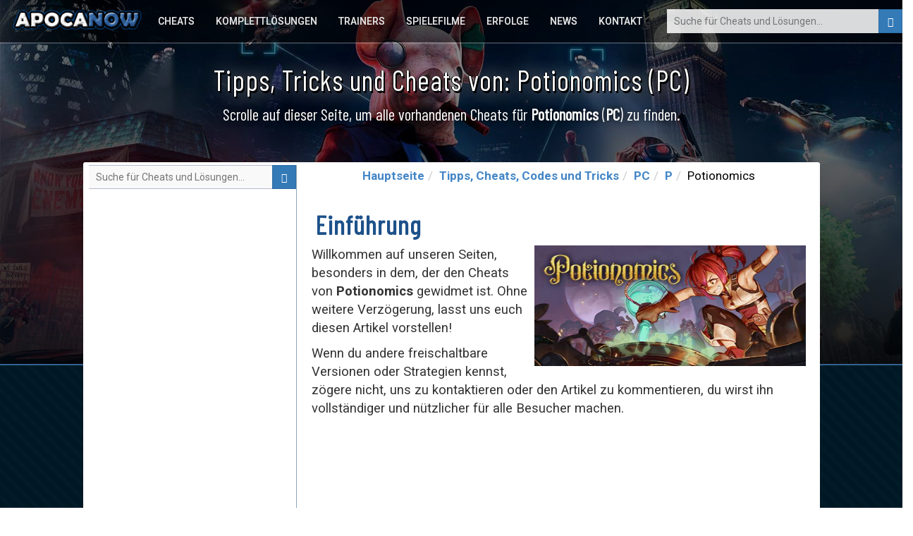

--- FILE ---
content_type: text/html; charset=UTF-8
request_url: https://www.apocanow.de/cheats/multi/30047/potionomics
body_size: 8192
content:
<!DOCTYPE html><html dir="ltr" lang="de"><head><title>󾠊 Potionomics Cheats und Tipps • Apocanow.de</title> <!-- HTML5 shim and Respond.js for IE8 support of HTML5 elements and media queries --> <!-- WARNING: Respond.js doesn't work if you view the page via file:// --> <!--[if lt IE 9]> <script src="https://oss.maxcdn.com/html5shiv/3.7.3/html5shiv.min.js"></script> <script src="https://oss.maxcdn.com/respond/1.4.2/respond.min.js"></script> <![endif]--><meta property="fb:page_id" content="255552251139461" /><meta property="fb:app_id" content="1487917541481886" /><meta property="og:title" content="󾠊 Potionomics Cheats und Tipps • Apocanow.de" /><meta property="og:url" content="https://www.apocanow.de/cheats/multi/30047/potionomics" /><meta property="og:image" content="https://cdn.apocanow.it/apocanow/uploads/tr/30047/coveramp.jpg" /><meta property="og:site_name" content="APOCANOW.DE - Cheats, Komplettlösungen und Tipps" /><meta property="og:description" content="Entdecken Tipps, Cheats, Codes und Tricks für Potionomics (PC): Nützliche Tipps." /> <meta http-equiv="content-type" content="text/html; charset=utf-8" /><meta name="description" content="Entdecken Tipps, Cheats, Codes und Tricks für Potionomics (PC): Nützliche Tipps." /><meta name="keywords" content="potionomics pc tipps, potionomics pc tricks, potionomics pc cheats, potionomics pc codes" /><meta name="author" content="Andrea Cherri" /> <meta name="viewport" content="width=device-width, initial-scale=1, maximum-scale=1" /> <meta http-equiv="X-UA-Compatible" content="IE=edge" /> <meta name="robots" content="index,follow" /> <meta name="yandex-verification" content="3be7be71f96795db" /> <link rel='canonical' href='https://www.apocanow.de/cheats/multi/30047/potionomics' /><link rel="amphtml" href="https://www.apocanow.de/cheats/multi/30047/potionomics/amp" /> <link rel="icon" href="https://www.apocanow.it/favicon.ico" type="image/x-icon"/><link rel="shortcut icon" href="https://www.apocanow.it/favicon.ico" type="image/x-icon"/> <link rel='alternate' hreflang='it' href='https://www.apocanow.it/trucchi/multi/30047/potionomics' /><link rel='alternate' hreflang='en' href='https://www.apocanow.com/cheats/multi/30047/potionomics' /><link rel='alternate' hreflang='es' href='https://www.apocanow.es/trucos/multi/30047/potionomics' /><link rel='alternate' hreflang='pt' href='https://www.apocanow.pt/truques/multi/30047/potionomics' /><link rel='alternate' hreflang='fr' href='https://www.apocanow.fr/astuces/multi/30047/potionomics' /><link rel='alternate' hreflang='de' href='https://www.apocanow.de/cheats/multi/30047/potionomics' /><link rel='alternate' hreflang='ru' href='https://www.apocanow.ru/cheats/multi/30047/potionomics' /><link rel='alternate' hreflang='nl' href='https://www.apocanow.nl/trucs/multi/30047/potionomics' /></head><body class="stretched no-transition"> <!-- Header ============================================= --> <div id="backgroundContainer" class="headercontainer"> <header> <div class="header-border"></div><nav><div class="header-logo"><a href="/" title="Cheats, Lösungen, Tipps und Guides, Erfolge und Trophäen für Videospiele"><img src='https://www.apocanow.it/immagini/logo.png' alt="Cheats, Lösungen, Tipps und Guides, Erfolge und Trophäen für Videospiele" title="Cheats, Lösungen, Tipps und Guides, Erfolge und Trophäen für Videospiele" /></a></div><div class="topsearch"><form class='nobottommargin' role='form' id='genForm' name='genForm' method='get' action='/s.php' > <input type="hidden" name="cx" value="partner-pub-4441367067283114:4420459617" /> <input type="hidden" name="cof" value="FORID:10" /> <input type="hidden" name="ie" value="UTF-8" /><button id="startsearch" type="submit" class="btn btn-primary floatright"><i class="glyphicon glyphicon-search"></i></button><input type="search" name='q' id='q' placeholder="Suche für Cheats und Lösungen..." class="search" /></form></div> <div class="header-sections floatright"> <ul> <li><a href="/cheats" title="Tipps, Cheats, Codes und Tricks für Videospiele">Cheats</a></li><li><a href="/komplettlosungen" title="Lösungen, Guides und Komplettlösungen für Videospiele - Apocanow.de">Komplettlösungen</a></li><li><a href="/trainers" title="Trainers für Videospiele - Apocanow.de">Trainers</a></li><li><a href="/spiele-filme" title="Vollständige Videospielfilme">Spielefilme</a></li><li><a href="/erfolge-trophaen" title="Steam und XBox Live Erfolge und PSN Trophäen">Erfolge</a></li><li><a href="/news" title="Aktuelle Videospiele News">News</a></li><li><a href="/kontakt" title="Kontaktiere uns - Apocanow.de">Kontakt</a></li> </ul> </div> </nav></header></div><div id="contentcontainer"><div id="transparentcontent"><div class="transparentartists"><h1>Tipps, Tricks und Cheats von: Potionomics (PC)</h1><div class="notice">Scrolle auf dieser Seite, um alle vorhandenen Cheats für <b>Potionomics</b> (<b>PC</b>) zu finden.</div></div></div><div id="contentmateriale" class="contentpage"><!-- MIDCONTENTS --><div class="row nopadding nomargin margintop2 overflowhidden"><!-- main --><div class="col-md-4 contentbar floatright"><ol class="breadcrumb breadcrumb-modern breadcrumb-main center"><li><a href="/" title="Cheats, Lösungen, Tipps und Guides, Erfolge und Trophäen für Videospiele">Hauptseite</a></li><li><a href="/cheats" title="Tipps, Tricks und Cheats">Tipps, Cheats, Codes und Tricks</a></li><li><a href="/cheats/multi" title="Pc Tipps, Tricks und Cheats">PC</a></li><li><a href="/cheats/multi/P" title="Brief Pc - Seite P">P</a></li><li>Potionomics</li></ol><div class="middlecontainer middlecontainertrucchi"><div class="titlecontainer" style="margin-top:22px;"><h2><strong id="articleSection" itemprop="articleSection">Einführung</strong></h2></div><div id="articleBody" itemprop="articleBody"><div class="center floatright"><img class="mainimg" src="https://cdn.apocanow.it/apocanow/uploads/tr/30047/covermid.jpg" alt="Potionomics: Videospiele Grundstück" title="Potionomics: " /></div><p>Willkommen auf unseren Seiten, besonders in dem, der den Cheats von <b>Potionomics</b> gewidmet ist. Ohne weitere Verzögerung, lasst uns euch diesen Artikel vorstellen!</p><p>Wenn du andere freischaltbare Versionen oder Strategien kennst, zögere nicht, uns zu kontaktieren oder den Artikel zu kommentieren, du wirst ihn vollständiger und nützlicher für alle Besucher machen.</p><div class="paddinglr marginbottom30"><script async src="//pagead2.googlesyndication.com/pagead/js/adsbygoogle.js"></script><ins class="adsbygoogle" style="display:block;width:728px;height:90px;margin-left: -10px;" data-ad-client="ca-pub-4441367067283114" data-ad-slot="8629973958"></ins><script>(adsbygoogle = window.adsbygoogle || []).push({});</script></div><p>Potionomics ist ein Spiel über das Geschäft mit der Herstellung und dem Verkauf von Zaubertränken. Sylvia, eine mittellose junge Hexe, muss ihren Laden aus den Fängen eines Schuldeneintreibers retten, aber sie kann es nicht alleine. Mit der Hilfe anderer Händler, Anfängerin Abenteurer und eine herrschsüchtige Eule, Sylvia wird die Kunst der Zaubertrankherstellung und die Nuancen des Handwerks beherrschen, um ihren Laden zu retten. Nachdem die angehende Unternehmerin magische Zutaten verwendet hat, um eine Reihe mächtiger Produkte herzustellen, wird sich die angehende Unternehmerin mit einer bunten Truppe von Wankelmütigen um den Verkauf kümmern Kunden, während Sie sich einem harten Wettbewerb und einer sich ständig verändernden Wirtschaft stellen. Auf Ihrem Weg begegnen Sie klassischen RPG-Kreaturen und Helden aller Größen. Streuen Sie etwas Magie aus und die Spieler werden sie in einem fantastischen Abenteuer wie nie zuvor finden!</p><p>Wir haben Material, das für <b>PC</b> gültig ist. Die Liste der Konsolen wird fortlaufend aktualisiert von <b>PC</b>, dem Datum, an dem <b>Potionomics</b> veröffentlicht wurde.</p><script async src="//pagead2.googlesyndication.com/pagead/js/adsbygoogle.js"></script><ins class="adsbygoogle" style="display:block;width:700px;height:200px;margin-top:10px;margin-bottom:10px;" data-ad-layout="in-article" data-ad-format="fluid" data-ad-client="ca-pub-4441367067283114" data-ad-slot="3606235225"></ins><script> (adsbygoogle = window.adsbygoogle || []).push({});</script><p>Entdecken Tipps, Cheats, Codes und Tricks für Potionomics (PC): Nützliche Tipps.</p><div class="correlati_container"></div><p>Du willst viele Cheats und sie sind effektiv? Dann musst du den Trainer von Potionomics ausprobieren, den du auf dieser Seite findest. Downloade es und führe es während des Spiels aus: es erlaubt dir neue Cheats freizuschalten ansonsten nicht freischaltbar.</p><p>Wir haben auch die Liste der Erfolge mit einer kleinen Erklärung für Sie zusammengestellt.</p><p class="center"><video id="testvideo" poster="https://cdn.apocanow.it/apocanow/uploads/tr/30047/coveramp.jpg" class="video-js vjs-default-skin" style="width: 400px; height: 235px;background-color:black;" controls="controls"><source src="http://cdn.akamai.steamstatic.com/steam/apps/256911308/movie_max_vp9.webm?t=1666030664" type="video/mp4"/></video></p><div class="correlati_container"><div class="vedianche">Siehe auch ...</div><div class="correlatisidebar_container marginbottom"> <div> <a href="/trainers/1434/potionomics" title="Potionomics: +0 Trainer (ORIGINAL): Spielgeschwindigkeit und Herz"> <img src="https://cdn.apocanow.it/apocanow/uploads/tr/30047/covermini.jpg" alt="Potionomics: +0 Trainer (ORIGINAL): Spielgeschwindigkeit und Herz" title="Potionomics: +0 Trainer (ORIGINAL): Spielgeschwindigkeit und Herz" /> <b>Potionomics: Trainer ORIGINAL <br/> Spielgeschwindigkeit und Herz</b> </a> </div> </div></div><p>Und nun sind hier endlich die lang ersehnten Cheats für dieses Spiel.</p></div><div class="titlecontainer " style="margin-top:22px;"><h2><strong id="" itemprop="articleSection">Cheats: Steam Leistungen</strong></h2></div><img class='screenshot' src='https://cdn.apocanow.it/apocanow/uploads/scr/30047/1.jpg' title="Cheats Potionomics: " alt="Cheats Potionomics: " /><div class="articleintro articletrucchi " id="" itemprop="articleBody">	Führen Sie die folgenden Aufgaben aus zu erhalten Das entsprechende Steam Leistung:<div class="center"><script async src="https://pagead2.googlesyndication.com/pagead/js/adsbygoogle.js"></script> <ins class="adsbygoogle" style="display:block;width:728px;height:483px;margin-top:10px;margin-bottom:10px;" data-ad-layout="in-article" data-ad-format="fluid" data-ad-client="ca-pub-4441367067283114" data-ad-slot="3905865547"></ins> <script> (adsbygoogle = window.adsbygoogle || []).push({}); </script></div><table class='table achtable'><thead><th>Titel</th><th>Steam Leistungen: Potionomics</th></thead><tbody><tr><td><div class='achievements_en'>? Contractual Obligations</div> <div class='achievements_trad'>? Vertragliche Verpflichtungen</div></td><td><div class='achievements_en'>? Obtained by clearing the first narrative beat in the game</div> <div class='achievements_trad'>? Erhält man durch Absolvieren des ersten Story-Beats im Spiel</div></td></tr><tr><td><div class='achievements_en'>? Chump Change</div> <div class='achievements_trad'>? Chump Change</div></td><td><div class='achievements_en'>? Collect a small amount of money (500 in Wallet)</div> <div class='achievements_trad'>? Sammeln Sie einen kleinen Geldbetrag (500 in Wallet)</div></td></tr><tr><td><div class='achievements_en'>? Big Bucks</div> <div class='achievements_trad'>? Großes Geld</div></td><td><div class='achievements_en'>? Collect a large size amount of money (10000 in Wallet)</div> <div class='achievements_trad'>? Sammle eine große Menge Geld (10000 in Wallet)</div></td></tr><tr><td><div class='achievements_en'>? Roxanne's Ruin</div> <div class='achievements_trad'>? Roxannes Ruine</div></td><td><div class='achievements_en'>? Beat Roxanne</div> <div class='achievements_trad'>? Roxanne schlagen</div></td></tr><tr><td><div class='achievements_en'>? A Taste of Success</div> <div class='achievements_trad'>? Ein Vorgeschmack auf den Erfolg</div></td><td><div class='achievements_en'>? Expand 30 Ingredients in one playthrough</div> <div class='achievements_trad'>? Erweitere 30 Zutaten in einem Playthrough</div></td></tr><tr><td><div class='achievements_en'>? No Contest</div> <div class='achievements_trad'>? Kein Wettbewerb</div></td><td><div class='achievements_en'>? Beat an opponent having a potion that triggered the failsafe</div> <div class='achievements_trad'>? Schlage einen Gegner mit einem Trank, der die Ausfallsicherung ausgelöst hat</div></td></tr><tr><td><div class='achievements_en'>? Potion Maker</div> <div class='achievements_trad'>? Trankmacher</div></td><td><div class='achievements_en'>? Craft 100 Potions</div> <div class='achievements_trad'>? Stelle 100 Tränke her</div></td></tr><tr><td><div class='achievements_en'>? Right Tools for the Job</div> <div class='achievements_trad'>? Die richtigen Werkzeuge für den Job</div></td><td><div class='achievements_en'>? Fully upgrade any Cauldron or Shelf</div> <div class='achievements_trad'>? Rüste jeden Kessel oder jedes Regal vollständig auf</div></td></tr><tr><td><div class='achievements_en'>? Corsac's Comeuppance</div> <div class='achievements_trad'>? Corsacs Comeuppance</div></td><td><div class='achievements_en'>? Beat Corsac</div> <div class='achievements_trad'>? Corsac schlagen</div></td></tr><tr><td><div class='achievements_en'>? Pocket Money</div> <div class='achievements_trad'>? Taschengeld</div></td><td><div class='achievements_en'>? Collect a medium size amount of money (2500 in Wallet)</div> <div class='achievements_trad'>? Sammle einen mittleren Geldbetrag (2500 in Wallet )</div></td></tr><tr><td><div class='achievements_en'>? An Appetite for Business</div> <div class='achievements_trad'>? Appetit auf Geschäfte</div></td><td><div class='achievements_en'>? Expand 60 Ingredients in one playthrough</div> <div class='achievements_trad'>? Erweitere 60 Zutaten in einem Durchgang</div></td></tr><tr><td><div class='achievements_en'>? Flat Broke</div> <div class='achievements_trad'>? Flat Pleite</div></td><td><div class='achievements_en'>?</div> <div class='achievements_trad'>?</div></td></tr><tr><td><div class='achievements_en'>? Boss Finn's Bane</div> <div class='achievements_trad'>? Boss Finns Fluch</div></td><td><div class='achievements_en'>? Beat Boss Finn</div> <div class='achievements_trad'>? Boss Finn schlagen</div></td></tr><tr><td><div class='achievements_en'>? Love Potion</div> <div class='achievements_trad'>? Liebestrank</div></td><td><div class='achievements_en'>? you date a character romantically</div> <div class='achievements_trad'>? Du bist romantisch mit einem Charakter verabredet</div></td></tr><tr><td><div class='achievements_en'>? Potion Master</div> <div class='achievements_trad'>? Zaubertränkemeister</div></td><td><div class='achievements_en'>? Craft 300 Potions</div> <div class='achievements_trad'>? Handwerk 300 Tränke</div></td></tr><tr><td><div class='achievements_en'>? A Glutton for Commerce</div> <div class='achievements_trad'>? Ein Vielfraß für den Handel</div></td><td><div class='achievements_en'>? Expand 100 Ingredients in one playthrough</div> <div class='achievements_trad'>? Erweitere 100 Zutaten in einem Durchgang</div></td></tr><tr><td><div class='achievements_en'>? Recipe for Success</div> <div class='achievements_trad'>? Erfolgsrezept</div></td><td><div class='achievements_en'>? Make a level 6 tier potion</div> <div class='achievements_trad'>? Stelle einen Trank der Stufe 6 her</div></td></tr><tr><td><div class='achievements_en'>? Anubia's Annihilator</div> <div class='achievements_trad'>? Anubias Vernichter</div></td><td><div class='achievements_en'>? Beat Anubia</div> <div class='achievements_trad'>? Besiege Anubia</div></td></tr><tr><td><div class='achievements_en'>? Joined at the Hip</div> <div class='achievements_trad'>? An der Hüfte verbunden</div></td><td><div class='achievements_en'>? Max a relationship with a character</div> <div class='achievements_trad'>? Max eine Beziehung mit einem Charakter</div></td></tr><tr><td><div class='achievements_en'>? Out of Debt</div> <div class='achievements_trad'>? Schuldenfrei</div></td><td><div class='achievements_en'>? Beat the game</div> <div class='achievements_trad'>? Das Spiel meistern</div></td></tr><tr><td><div class='achievements_en'>? Toppled the Monarch</div> <div class='achievements_trad'>? Den Monarchen gestürzt</div></td><td><div class='achievements_en'>? Beat Robin</div> <div class='achievements_trad'>? Robin schlagen</div></td></tr><tr><td><div class='achievements_en'>? Pest Intentions</div> <div class='achievements_trad'>? Schädlingsabsichten</div></td><td><div class='achievements_en'>?</div> <div class='achievements_trad'>?</div></td></tr><tr><td><div class='achievements_en'>? Stress Test</div> <div class='achievements_trad'>? Belastungstest</div></td><td><div class='achievements_en'>?</div> <div class='achievements_trad'>?</div></td></tr><tr><td><div class='achievements_en'>? Stormed the Castle</div> <div class='achievements_trad'>? Stürmte das Schloss</div></td><td><div class='achievements_en'>? Complete Maven's Tower Adventure Area</div> <div class='achievements_trad'>? Beende das Abenteuergebiet Maven's Tower</div></td></tr><tr><td><div class='achievements_en'>? Fixed'er-Upper</div> <div class='achievements_trad'>? Fixed'er-Upper</div></td><td><div class='achievements_en'>? Fully Upgrade Store</div> <div class='achievements_trad'>? Vollständiges Upgrade-Geschäft</div></td></tr><tr><td><div class='achievements_en'>? Just Friends</div> <div class='achievements_trad'>? Nur Freunde</div></td><td><div class='achievements_en'>? you reject a character romantically</div> <div class='achievements_trad'>? Du lehnst einen Charakter romantisch ab</div></td></tr><tr><td><div class='achievements_en'>? Thick as Thieves</div> <div class='achievements_trad'>? Dick wie Diebe</div></td><td><div class='achievements_en'>? Max the relationship with 3 characters in one playthrough</div> <div class='achievements_trad'>? Maximiere die Beziehung mit 3 Charakteren in einem Durchgang</div></td></tr><tr><td><div class='achievements_en'>? Gotta Mix 'em All</div> <div class='achievements_trad'>? Muss sie alle mischen</div></td><td><div class='achievements_en'>? Make all level 6 tier potions</div> <div class='achievements_trad'>? Stelle alle Tränke der Stufe 6 her</div></td></tr><tr><td><div class='achievements_en'>? Peas in a Pod</div> <div class='achievements_trad'>? Erbsen in einer Schote</div></td><td><div class='achievements_en'>? Max the relationship with 7 characters in one playthrough</div> <div class='achievements_trad'>? Maximiere die Beziehung mit 7 Charakteren in einem Durchgang</div></td></tr><tr><td><div class='achievements_en'>? Birds of a Feather</div> <div class='achievements_trad'>? Birds of a Feather</div></td><td><div class='achievements_en'>? Max the relationship with 10 characters in one playthrough</div> <div class='achievements_trad'>? Maximiere die Beziehung mit 10 Charakteren in einem Spieldurchgang</div></td></tr></tbody></table> </div> <div class="titlecontainer"><h2><strong>Trainer und Cheats für dieses Spiel</strong></h2></div><script async src="https://pagead2.googlesyndication.com/pagead/js/adsbygoogle.js"></script> <ins class="adsbygoogle" style="display:block;width:728px;height:483px;margin-top:10px;margin-bottom:10px;" data-ad-layout="in-article" data-ad-format="fluid" data-ad-client="ca-pub-4441367067283114" data-ad-slot="3905865547"></ins> <script> (adsbygoogle = window.adsbygoogle || []).push({}); </script> <div class="articleintro heightinitial">Trainer für Potionomics sind kleine herunterladbare Programme, die Funktionalitäten zum Spiel hinzufügen, vor allem mit dem Ziel des cheating. Diese Funktionalitäten können nicht auf andere Weise verfügbar sein. Klicken auf der bevorzugt Trainer um es herunterzuladen</div> <div class="trainertab"><div class="trainertabdesc"><table><tr><td><script async src="//pagead2.googlesyndication.com/pagead/js/adsbygoogle.js"></script><ins class="adsbygoogle" style="display:inline-block;width:336px;height:280px;" data-ad-client="ca-pub-4441367067283114" data-ad-slot="5077602416"></ins><script>(adsbygoogle = window.adsbygoogle || []).push({});</script></td><td class="colspacer"></td><td class="traineroptions"><div class="trainertabtitle"><div class="desc floatright"><a href="/trainers/1434/potionomics" title="Potionomics: +0 Trainer (ORIGINAL): Spielgeschwindigkeit und Herz" class="btn btn-primary"><i class="glyphicon glyphicon-download"></i> Herunterladen Seite </a> Potionomics (ORIGINAL / +0) </div></div><ul><li>Einfach zu feilschen Machen Sie Verkauf<br/> Die führende Zutat gibt mehr<br/> Drag Potion gibt mehrDrag Fuel gibt Ihnen mehr<br/> Spielgeschwindigkeit<br/> Änderung: Interesse<br/> Edit: Geduld<br/> Edit: Blöcke<br/> Bearbeiten: Herzen<br/> Bearbeiten: Goldmünzen<br/> Änderung: aktueller Tag<br/> Änderung: Tageszeit</li></ul></td></tr></table></div></div> </div></div><!-- end main --><!-- sidebar --><div class="col-md-4 sidebar nopadding"><div class='searchcontainer floatright'><form class='nobottommargin' id='genForm' name='genForm' method='post' action='/s.php' > <input type="hidden" name="cx" value="partner-pub-4441367067283114:4420459617" /> <input type="hidden" name="cof" value="FORID:10" /> <input type="hidden" name="ie" value="UTF-8" /><button id="startsearch" type="submit" class="btn btn-primary"><i class="glyphicon glyphicon-search"></i></button><input type="search" name='q' id='q' placeholder="Suche für Cheats und Lösungen..." class="search" /></form></div><script async src="//pagead2.googlesyndication.com/pagead/js/adsbygoogle.js"></script><!-- 2015 - APOCANOW.IT - Verticale nei Trucchi --><ins class="adsbygoogle" style="display:inline-block;width:300px;height:600px" data-ad-client="ca-pub-4441367067283114" data-ad-slot="1914127025"></ins><script>(adsbygoogle = window.adsbygoogle || []).push({});</script> <div class="col-md-12 nopadding"> <div class="newtitle borderbottom"> <h3>Aktuelle Tipps, Cheats, Codes und Tricks hinzugefügt</h3> </div> <div class="correlatisidebar_container"> <div> <a href="/cheats/multi/30808/acres" title="Tipps und Tricks von ACRES"> <img src="https://cdn.apocanow.it/apocanow/uploads/tr/30808/covermini.jpg" alt="Tipps und Tricks von ACRES" title="Tipps und Tricks von ACRES" /> <b>ACRES: Tipps, Tricks und Cheats</b> </a> </div> <div> <a href="/cheats/multi/30807/world-warfare-and-economics" title="Tipps und Tricks von World Warfare and Economics"> <img src="https://cdn.apocanow.it/apocanow/uploads/tr/30807/covermini.jpg" alt="Tipps und Tricks von World Warfare and Economics" title="Tipps und Tricks von World Warfare and Economics" /> <b>World Warfare and Economics: Tipps, Tricks und Cheats</b> </a> </div> <div> <a href="/cheats/multi/30806/sail-forth" title="Tipps und Tricks von Sail Forth"> <img src="https://cdn.apocanow.it/apocanow/uploads/tr/30806/covermini.jpg" alt="Tipps und Tricks von Sail Forth" title="Tipps und Tricks von Sail Forth" /> <b>Sail Forth: Tipps, Tricks und Cheats</b> </a> </div> <script async src="//pagead2.googlesyndication.com/pagead/js/adsbygoogle.js"></script> <!-- 2015 - APOCANOW.IT - Verticale nei Trucchi --> <ins class="adsbygoogle" style="display:inline-block;width:300px;height:600px;margin-left:-2px;" data-ad-client="ca-pub-4441367067283114" data-ad-slot="1914127025"></ins> <script> (adsbygoogle = window.adsbygoogle || []).push({}); </script> <div> <a href="/cheats/multi/30805/soulash-2" title="Tipps und Tricks von Soulash 2"> <img src="https://cdn.apocanow.it/apocanow/uploads/tr/30805/covermini.jpg" alt="Tipps und Tricks von Soulash 2" title="Tipps und Tricks von Soulash 2" /> <b>Soulash 2: Tipps, Tricks und Cheats</b> </a> </div> <div> <a href="/cheats/multi/30804/mining-mechs" title="Tipps und Tricks von Mining Mechs"> <img src="https://cdn.apocanow.it/apocanow/uploads/tr/30804/covermini.jpg" alt="Tipps und Tricks von Mining Mechs" title="Tipps und Tricks von Mining Mechs" /> <b>Mining Mechs: Tipps, Tricks und Cheats</b> </a> </div> <div> <a href="/cheats/multi/30803/cobalt-core" title="Tipps und Tricks von Cobalt Core"> <img src="https://cdn.apocanow.it/apocanow/uploads/tr/30803/covermini.jpg" alt="Tipps und Tricks von Cobalt Core" title="Tipps und Tricks von Cobalt Core" /> <b>Cobalt Core: Tipps, Tricks und Cheats</b> </a> </div> <div> <a href="/cheats/multi/30802/granblue-fantasy-versus-rising" title="Tipps und Tricks von Granblue Fantasy Versus: Rising"> <img src="https://cdn.apocanow.it/apocanow/uploads/tr/30802/covermini.jpg" alt="Tipps und Tricks von Granblue Fantasy Versus: Rising" title="Tipps und Tricks von Granblue Fantasy Versus: Rising" /> <b>Granblue Fantasy Versus: Rising: Tipps, Tricks und Cheats</b> </a> </div> <div> <a href="/cheats/multi/30801/seaorama-world-of-shipping" title="Tipps und Tricks von SeaOrama: World of Shipping"> <img src="https://cdn.apocanow.it/apocanow/uploads/tr/30801/covermini.jpg" alt="Tipps und Tricks von SeaOrama: World of Shipping" title="Tipps und Tricks von SeaOrama: World of Shipping" /> <b>SeaOrama: World of Shipping: Tipps, Tricks und Cheats</b> </a> </div> <div> <a href="/cheats/multi/30800/mind-over-magic" title="Tipps und Tricks von Mind Over Magic"> <img src="https://cdn.apocanow.it/apocanow/uploads/tr/30800/covermini.jpg" alt="Tipps und Tricks von Mind Over Magic" title="Tipps und Tricks von Mind Over Magic" /> <b>Mind Over Magic: Tipps, Tricks und Cheats</b> </a> </div> <div> <a href="/cheats/multi/30799/soulslinger-envoy-of-death" title="Tipps und Tricks von Soulslinger: Envoy of Death"> <img src="https://cdn.apocanow.it/apocanow/uploads/tr/30799/covermini.jpg" alt="Tipps und Tricks von Soulslinger: Envoy of Death" title="Tipps und Tricks von Soulslinger: Envoy of Death" /> <b>Soulslinger: Envoy of Death: Tipps, Tricks und Cheats</b> </a> </div> </div> </div> </div><!-- end sidebar --></div></div></div><!-- Start SchemaOrg (I pezzi itemRef sono sparsi per il documento) --><div class='h' itemscope itemtype="http://schema.org/Article" itemref="articleSection articleBody "><meta id="name1" itemprop="name" content="Tipps, Tricks und Cheats von: Potionomics (PC)"><meta id="headline" itemprop="headline" content="Tipps, Tricks und Cheats von: Potionomics (PC)"><meta id="datePublished" itemprop="datePublished" content="2022-11-02"><meta id="dateModified" itemprop="dateModified" content="2022-11-02"><meta id="description" itemprop="description" content="Entdecken Tipps, Cheats, Codes und Tricks für Potionomics (PC): Nützliche Tipps."><span id="publisher" itemprop="publisher" itemscope itemtype="http://schema.org/Organization"><span itemprop="name">Cherri Andrea</span><span itemscope itemtype="http://schema.org/ImageObject" itemprop="logo"><span itemprop="url">https://cdn.apocanow.it/apocanow/uploads/tr/30047/coveramp.jpg</span></span></span><span id="author" itemprop="author" itemscope itemtype="http://schema.org/Person"><span itemprop="name">Cherri Andrea</span></span><meta id="url" itemprop="url" content="https://www.apocanow.de/cheats/multi/30047/potionomics"><span id="image" itemprop="image" itemscope itemtype="http://schema.org/ImageObject"><span itemprop="url">https://cdn.apocanow.it/apocanow/uploads/tr/30047/coveramp.jpg</span><span itemprop="width">640</span><span itemprop="height">360</span></span><span itemprop="mainEntityOfPage" itemscope itemtype="http://schema.org/WebPage"> <link itemprop="url" href="https://www.apocanow.de/cheats/multi/30047/potionomics" /></span></div><!-- End SchemaOrg --><script> document.addEventListener("DOMContentLoaded", function() { var div, n, v = document.getElementsByClassName("youtube-player"); for (n = 0; n < v.length; n++) { div = document.createElement("div"); div.setAttribute("data-id", v[n].dataset.id); div.innerHTML = labnolThumb(v[n].dataset.id); div.onclick = labnolIframe; v[n].appendChild(div); } }); function labnolThumb(id) { var thumb = '<img src="https://i.ytimg.com/vi/ID/hqdefault.jpg">', play = '<div class="play"></div>', label = '<div class="overlay">Klicken Sie auf, um das Video zu öffnen</div>'; return thumb.replace("ID", id) + play + label; } function labnolIframe() { var iframe = document.createElement("iframe"); var embed = "https://www.youtube.com/embed/ID?autoplay=0"; iframe.setAttribute("src", embed.replace("ID", this.dataset.id)); iframe.setAttribute("frameborder", "0"); iframe.setAttribute("width", "100%"); iframe.setAttribute("height", "600px"); iframe.setAttribute("allowfullscreen", "1"); this.parentNode.replaceChild(iframe, this); } </script><div class="footercontainer"><div class="footer"><div class="row"><div class="col-xs-12"><div class="header-logo"><a href="/" title="Cheats, Lösungen, Tipps und Guides, Erfolge und Trophäen für Videospiele"><img src='https://www.apocanow.it/immagini/logo.png' alt="Cheats, Lösungen, Tipps und Guides, Erfolge und Trophäen für Videospiele" title="Cheats, Lösungen, Tipps und Guides, Erfolge und Trophäen für Videospiele" /></a></div><ul class="social-links"><li><a href="/kontakt" target="_blank"><i class="fa fa-envelope-o" aria-hidden="true"></i></a></li></ul><ul class="footer-flags"></ul><div class="footer-disclaimer">Viele Cheats und Cheat-Codes für Videospiele seit 1999. Einschließlich <strong> Cheats für Potionomics </strong>.Wir haben eine große Datenbank von Cheats, die es jeden Tag erhöhen. Alles hier ist kostenlos und zu deiner Verfügung.<br/><a href="https://www.linkedin.com/in/andrea-cherri-81486675" title="Cherri Andrea Linkedin">Erstellt von Cherri Andrea</a> - Copyright 1999 @ 2017<br/><br/><a href="/cookies" class="lastlinks" title="Cookie-politik">Cookie-politik</a> </div> </div></div></div></div> <!-- Bootstrap --> <link rel="stylesheet" href="https://www.apocanow.it/css/bootstrap.min.css"><link rel="stylesheet" href="https://www.apocanow.it/css/customstyle.css" type="text/css" /><link rel="stylesheet" href="https://use.fontawesome.com/releases/v5.0.13/css/all.css" integrity="sha384-DNOHZ68U8hZfKXOrtjWvjxusGo9WQnrNx2sqG0tfsghAvtVlRW3tvkXWZh58N9jp" crossorigin="anonymous"><link rel="stylesheet" href="https://www.apocanow.it/css/customstyledesktop.css"> <script src="https://code.jquery.com/jquery-1.12.4.min.js" integrity="sha256-ZosEbRLbNQzLpnKIkEdrPv7lOy9C27hHQ+Xp8a4MxAQ=" crossorigin="anonymous"></script> <script src="https://maxcdn.bootstrapcdn.com/bootstrap/3.3.7/js/bootstrap.min.js" integrity="sha384-Tc5IQib027qvyjSMfHjOMaLkfuWVxZxUPnCJA7l2mCWNIpG9mGCD8wGNIcPD7Txa" crossorigin="anonymous"></script><script src="https://www.apocanow.it/js/scripts.js"></script><script src="https://www.apocanow.it/js/custom.js"></script><script>var url = ''; if (url != ''){ document.getElementById('backgroundContainer').style.background= 'linear-gradient( rgba(0, 0, 0, 0.4), rgba(0, 0, 0, 0.9) ), url("'+url+'") no-repeat center center / cover'; }</script><!-- Global site tag (gtag.js) - Google Analytics --><script async src="https://www.googletagmanager.com/gtag/js?id=UA-91754300-1"></script><script> window.dataLayer = window.dataLayer || []; function gtag(){dataLayer.push(arguments);} gtag('js', new Date()); gtag('config', 'UA-91754300-1');</script><!-- end of Google Analytics--><!-- Google Adsense --><script type="text/plain"> (adsbygoogle = window.adsbygoogle || []).push({ google_ad_client: "ca-pub-4441367067283114", enable_page_level_ads: true });</script><!-- end of Google Adsense--><script> setTimeout(function(){ loadCSS(); }, 2000); </script></body></html>

--- FILE ---
content_type: text/html; charset=utf-8
request_url: https://www.google.com/recaptcha/api2/aframe
body_size: 250
content:
<!DOCTYPE HTML><html><head><meta http-equiv="content-type" content="text/html; charset=UTF-8"></head><body><script nonce="nFYL3zXNmRJ8g7aqlYYdGA">/** Anti-fraud and anti-abuse applications only. See google.com/recaptcha */ try{var clients={'sodar':'https://pagead2.googlesyndication.com/pagead/sodar?'};window.addEventListener("message",function(a){try{if(a.source===window.parent){var b=JSON.parse(a.data);var c=clients[b['id']];if(c){var d=document.createElement('img');d.src=c+b['params']+'&rc='+(localStorage.getItem("rc::a")?sessionStorage.getItem("rc::b"):"");window.document.body.appendChild(d);sessionStorage.setItem("rc::e",parseInt(sessionStorage.getItem("rc::e")||0)+1);localStorage.setItem("rc::h",'1768489525114');}}}catch(b){}});window.parent.postMessage("_grecaptcha_ready", "*");}catch(b){}</script></body></html>